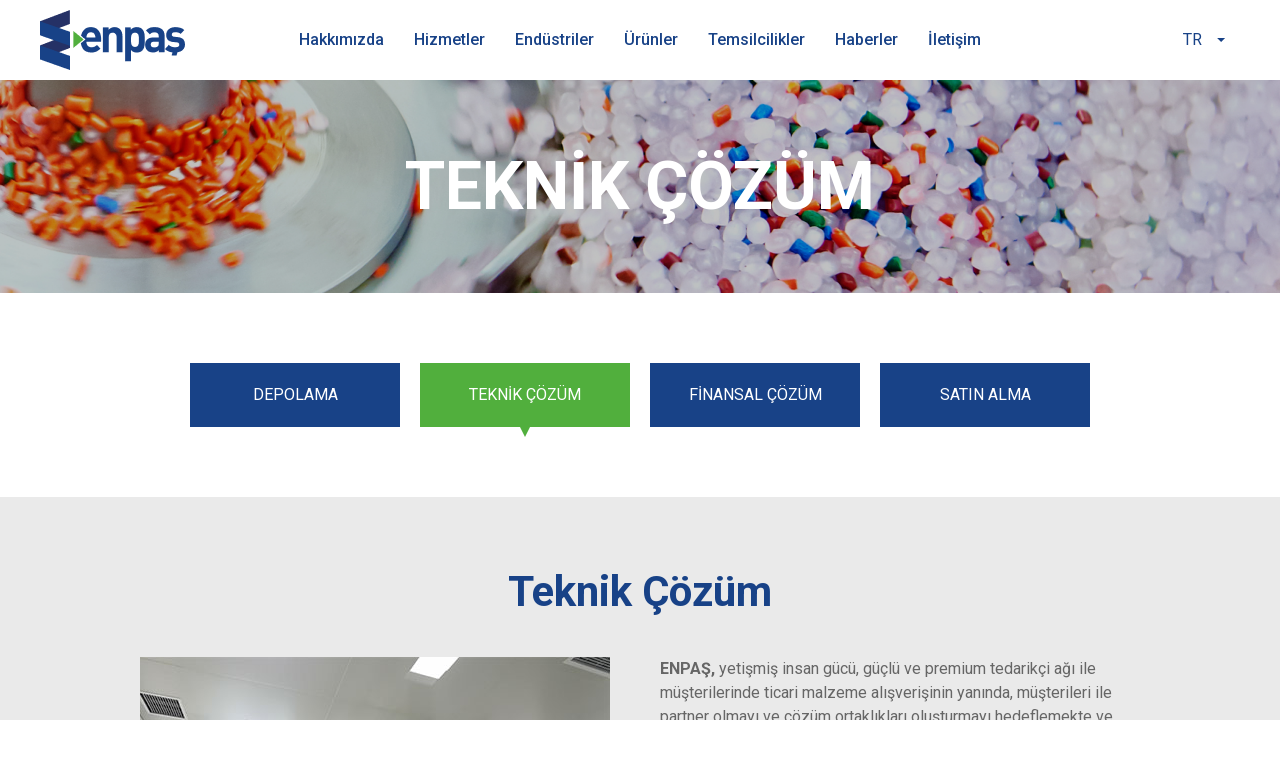

--- FILE ---
content_type: text/html; charset=utf-8
request_url: https://enpas-plastics.com/tr/hizmetler/teknik-cozum/
body_size: 10743
content:

<!DOCTYPE html>
<html lang="tr">
<head>
    <meta charset="UTF-8">
    <meta http-equiv="X-UA-Compatible" content="IE=edge">
    <meta name="viewport" content="width=device-width, initial-scale=1.0">
    <link rel="stylesheet" href="/uikit/dist/css/uikit.custom-theme.min.css">
    <link rel="preconnect" href="https://fonts.googleapis.com">
    <link rel="preconnect" crossorigin href="https://fonts.gstatic.com">
    <link rel="stylesheet" href="https://fonts.googleapis.com/css2?family=Roboto:ital,wght@0,100;0,300;0,400;0,500;0,700;0,900;1,100;1,300;1,400;1,500;1,700;1,900&amp;display=swap">
    <link rel="apple-touch-icon" sizes="180x180" href="/assets/favicon/android-chrome-192x192.png">
    <link rel="icon" type="image/png" sizes="32x32" href="/assets/favicon/favicon-32x32.png">
    <link rel="icon" type="image/png" sizes="16x16" href="/assets/favicon/favicon-16x16.png">
    <link rel="manifest" href="/assets/favicon/site.webmanifest">
    
    <title>Teknik Çözüm</title>
    <meta name="description" content="" />
    <meta name="keywords" content="">
    <meta name="robots" content="INDEX,FOLLOW" />
    <link rel="canonical" href="https://enpas-plastics.com/tr/hizmetler/teknik-cozum/" />
    <meta name="twitter:card" content="summary" />
    <meta name="twitter:title" content="Teknik Çözüm" />
    <meta name="twitter:description" content="" />
    <meta name="twitter:image:src" content="" />
    <meta property="og:title" content="Teknik Çözüm" />
    <meta property="og:url" content="https://enpas-plastics.com/tr/hizmetler/teknik-cozum/" />
    <meta property="og:image" content="" />
    <meta property="og:description" content="" />




    
     <!-- Google Tag Manager -->
    <script>
        (function (w, d, s, l, i) {
            w[l] = w[l] || []; w[l].push({
                'gtm.start':
                    new Date().getTime(), event: 'gtm.js'
            }); var f = d.getElementsByTagName(s)[0],
                j = d.createElement(s), dl = l != 'dataLayer' ? '&l=' + l : ''; j.async = true; j.src =
                    'https://www.googletagmanager.com/gtm.js?id=' + i + dl; f.parentNode.insertBefore(j, f);
        })(window, document, 'script', 'dataLayer', 'GTM-MGZHD32');</script>
    <!-- End Google Tag Manager -->
    
</head>
<body>
    
     <!-- Google Tag Manager (noscript) -->
    <noscript>
        <iframe src=https://www.googletagmanager.com/ns.html?id =GTM-MGZHD32
                height="0" width="0" style="display:none;visibility:hidden"></iframe>
    </noscript>
    <!-- End Google Tag Manager (noscript) -->
    
    
<div class="uk-container uk-visible@l">
	<nav class="uk-navbar-container" uk-navbar>
		<div class="uk-navbar-left">
			<ul class="uk-navbar-nav">
				<div class="uk-navbar-nav">
					<a href="/"><img src="/media/vpybkwkg/logo.png" alt="LOGO"></a>
				</div>
			</ul>
		</div>
		<div class="uk-navbar-center ">
			<div class="uk-grid-medium" uk-grid>
				<div class="">
					<ul class="uk-navbar-nav fw-500">
								<li class=" uk-text-emphasis">
									<a class="uk-text-emphasis" href="/tr/hakkimizda/tarihcemiz/">
										Hakk&#x131;m&#x131;zda
									</a>
								</li>
									<div class="uk-navbar-dropdown uk-position-absolute navbar-width-fixed uk-background-default" uk-drop="boundary: !nav; boundary-align: true; pos: bottom-justify;">
										<div class="uk-section uk-section-small">
											<div>
												<div class="uk-width-2-4" uk-grid>
													<div class="uk-width-expand uk-flex uk-flex-center" uk-grid>
															<ul class="uk-nav uk-list uk-link-muted lh-26 uk-margin-large-left">
																	<li><a href="/tr/hakkimizda/tarihcemiz/">Tarih&#xE7;emiz</a></li>
																	<li><a href="/tr/hakkimizda/sirket-profili/">&#x15E;irket Profili</a></li>
															</ul>
															<ul class="uk-nav uk-list uk-link-muted lh-26 uk-margin-large-left uk-margin-large-right">
																	<li><a href="/tr/hakkimizda/misyon/">Misyon</a></li>
															</ul>
														<div><img uk-img /></div>
													</div>
												</div>
											</div>
										</div>
									</div>
								<li class=" uk-text-emphasis">
									<a class="uk-text-emphasis" href="/tr/hizmetler/depolama/" target="">
										Hizmetler
									</a>
								</li>
									<div class="uk-navbar-dropdown uk-position-absolute navbar-width-fixed uk-background-default" uk-drop="boundary: !nav; boundary-align: true; pos: bottom-justify;">
										<div class="uk-section uk-section-small">
											<div>
												<div class="uk-width-2-4" uk-grid>
													<div class="uk-width-expand uk-flex uk-flex-center" uk-grid>
															<ul class="uk-nav uk-list uk-link-muted lh-26 uk-margin-large-left">
																	<li><a href="/tr/hizmetler/depolama/">Depolama</a></li>
																	<li><a href="/tr/hizmetler/teknik-cozum/">Teknik &#xC7;&#xF6;z&#xFC;m</a></li>
															</ul>
															<ul class="uk-nav uk-list uk-link-muted lh-26 uk-margin-large-left uk-margin-large-right">
																	<li><a href="/tr/hizmetler/finansal-cozum/">Finansal &#xC7;&#xF6;z&#xFC;m</a></li>
																	<li><a href="/tr/hizmetler/satin-alma/">Sat&#x131;n Alma</a></li>
															</ul>
														<div><img uk-img /></div>
													</div>
												</div>
											</div>
										</div>
									</div>
								<li class=" uk-text-emphasis">
									<a class="uk-text-emphasis" href="/tr/endustriler/">
										End&#xFC;striler
									</a>
								</li>
									<div class="uk-navbar-dropdown uk-position-absolute navbar-width-fixed uk-background-default" uk-drop="boundary: !nav; boundary-align: true; pos: bottom-justify;">
										<div class="uk-section uk-section-small">
											<div>
												<div class="uk-width-2-4" uk-grid>
													<div class="uk-width-expand uk-flex uk-flex-center" uk-grid>
															<ul class="uk-nav uk-list uk-link-muted lh-26 uk-margin-large-left">
																	<li><a href="/tr/endustriler/otomotiv/">Otomotiv</a></li>
																	<li><a href="/tr/endustriler/elektrik-elektronik/">Elektrik &amp; Elektronik</a></li>
																	<li><a href="/tr/endustriler/ambalaj/">Ambalaj</a></li>
																	<li><a href="/tr/endustriler/beyaz-esya/">Beyaz E&#x15F;ya</a></li>
																	<li><a href="/tr/endustriler/tarim/">Tar&#x131;m</a></li>
																	<li><a href="/tr/endustriler/medikaltip/">Medikal/T&#x131;p</a></li>
																	<li><a href="/tr/endustriler/insaat/">&#x130;n&#x15F;aat</a></li>
															</ul>
															<ul class="uk-nav uk-list uk-link-muted lh-26 uk-margin-large-left uk-margin-large-right">
																	<li><a href="/tr/endustriler/mutfak-esyalari/">Mutfak E&#x15F;yalar&#x131;</a></li>
																	<li><a href="/tr/endustriler/mobilya/">Mobilya</a></li>
																	<li><a href="/tr/endustriler/kirtasiye/">K&#x131;rtasiye</a></li>
																	<li><a href="/tr/endustriler/oyuncak/">Oyuncak</a></li>
																	<li><a href="/tr/endustriler/makine/">Makine</a></li>
																	<li><a href="/tr/endustriler/diger/">Di&#x11F;er</a></li>
															</ul>
														<div><img src="/media/k2pbwmfg/header-endustri.jpg" alt="Header End&#xFC;stri" uk-img /></div>
													</div>
												</div>
											</div>
										</div>
									</div>
								<li class=" uk-text-emphasis">
									<a class="uk-text-emphasis" href="/tr/urunler/">
										&#xDC;r&#xFC;nler
									</a>
								</li>
									<div class="uk-navbar-dropdown uk-position-absolute navbar-width-fixed uk-background-default" uk-drop="boundary: !nav; boundary-align: true; pos: bottom-justify;">
										<div class="uk-section uk-section-small">
											<div>
												<div class="uk-width-2-4" uk-grid>
													<div class="uk-width-expand uk-flex uk-flex-center" uk-grid>
															<ul class="uk-nav uk-list uk-link-muted lh-26 uk-margin-large-left">
																	<li><a href="/tr/urunler/genel-kullanm-plastkler/pp/">Genel Kullan&#x131;m Plastikleri</a></li>
															</ul>
															<ul class="uk-nav uk-list uk-link-muted lh-26 uk-margin-large-left uk-margin-large-right">
																	<li><a href="/tr/urunler/muhendslk-plastkler/pcabs/">M&#xFC;hendislik Plastikleri</a></li>
															</ul>
														<div><img uk-img /></div>
													</div>
												</div>
											</div>
										</div>
									</div>
								<li class=" uk-text-emphasis">
									<a class="uk-text-emphasis" href="/tr/temsilcilikler/">
										Temsilcilikler
									</a>
								</li>
								<li class=" uk-text-emphasis">
									<a class="uk-text-emphasis" href="/tr/haberler/">
										Haberler
									</a>
								</li>
									<div class="uk-navbar-dropdown uk-position-absolute navbar-width-fixed uk-background-default" uk-drop="boundary: !nav; boundary-align: true; pos: bottom-justify;">
										<div class="uk-section uk-section-small">
											<div>
												<div class="uk-width-2-4" uk-grid>
													<div class="uk-width-expand uk-flex uk-flex-center" uk-grid>
															<ul class="uk-nav uk-list uk-link-muted lh-26 uk-margin-large-left">
																	<li><a href="/tr/haberler/plast-eurasia-istanbul-2022/">PLAST EURASIA &#x130;STANBUL 2022</a></li>
															</ul>
															<ul class="uk-nav uk-list uk-link-muted lh-26 uk-margin-large-left uk-margin-large-right">
															</ul>
														<div><img uk-img /></div>
													</div>
												</div>
											</div>
										</div>
									</div>
								<li class=" uk-text-emphasis">
									<a class="uk-text-emphasis" href="/tr/iletisim/">
										&#x130;leti&#x15F;im
									</a>
								</li>
									<div class="uk-navbar-dropdown uk-position-absolute navbar-width-fixed uk-background-default" uk-drop="boundary: !nav; boundary-align: true; pos: bottom-justify;">
										<div class="uk-section uk-section-small">
											<div>
												<div class="uk-width-2-4" uk-grid>
													<div class="uk-width-expand uk-flex uk-flex-center" uk-grid>
															<ul class="uk-nav uk-list uk-link-muted lh-26 uk-margin-large-left">
																	<li><a href="/tr/iletisim/genel-merkez/">Genel Merkez</a></li>
																	<li><a href="/tr/iletisim/gebze-depo/">Gebze Depo</a></li>
																	<li><a href="/tr/iletisim/hadimkoy-depo/">Had&#x131;mk&#xF6;y Depo</a></li>
																	<li><a href="/tr/iletisim/bursa-depo/">Bursa Depo</a></li>
															</ul>
															<ul class="uk-nav uk-list uk-link-muted lh-26 uk-margin-large-left uk-margin-large-right">
																	<li><a href="/tr/iletisim/zmir-depo/">&#x130;zmir Depo</a></li>
																	<li><a href="/tr/iletisim/mersin-depo/">Mersin Depo</a></li>
																	<li><a href="/tr/iletisim/iletisim-formu/">&#x130;leti&#x15F;im Formu</a></li>
															</ul>
														<div><img uk-img /></div>
													</div>
												</div>
											</div>
										</div>
									</div>

					</ul>
				</div>
			</div>
		</div>
		<div class="uk-navbar-right">
			<ul class="uk-navbar-nav">
				<li class="uk-active">
					<a class="uk-padding-remove uk-margin-small-right" href="#">
					TR
					<span class="uk-margin-small-left" uk-icon="icon: icn-chevrondrop"></span>
					</a>
					</li>
				<div class="uk-navbar-dropdown uk-border-rounded uk-box-shadow-small" uk-drop="pos: bottom-justify; mode: click">
					<ul class="uk-nav uk-navbar-dropdown-nav uk-text-xsmall">
					<li>
					<a href="/en/services/technical-solution/">
					EN
					</a>
					</li>
					</ul>
					</div>
			</ul>
		</div>
	</nav>
</div>

<div class="uk-hidden@l uk-container mobile-navbar">
	<div class="uk-navbar-container uk-flex uk-flex-between" uk-grid>
		<div class="uk-navbar-left">

			<ul class="uk-navbar-nav">
				<div class="uk-navbar-nav">
					<a href="/"><img src="/media/xj5bvddq/logo-mobile-svg.svg" alt="LOGO Mobile Svg"></a>
				</div>
			</ul>

		</div>
		<div class="uk-navbar-right">
			<ul class="uk-navbar-nav">
				<li class="uk-active"><a class="" href="#menu" uk-toggle uk-icon="icon: icn-mobile-menu-open"></a></li>
			</ul>
		</div>
	</div>
</div>


<div id="menu" class="uk-modal-full uk-background-default" uk-modal>
	<div class="uk-modal-dialog">
		<div class="uk-container uk-padding-remove-bottom uk-padding-remove-top">
			<div class="uk-hidden@l">
				<div class="uk-flex uk-flex-between" uk-grid>
					<div class="uk-navbar-left">
						<ul class="uk-navbar-nav">
							<div class="uk-navbar-nav">
								<a href="/"><img src="/media/xj5bvddq/logo-mobile-svg.svg" alt="LOGO Mobile Svg"></a>
							</div>
						</ul>
					</div>
					<div class="uk-navbar-right">
						<ul class="uk-navbar-nav">
							<li class="uk-active"><a class="" href="#menu" uk-toggle uk-icon="icon: icn-mobile-menu-close"></a></li>
						</ul>
					</div>
				</div>
			</div>
			<hr class="uk-margin-remove">
			<ul uk-accordion>
						<li>
								<a class="uk-accordion-title fs-16 fw-500" href="/tr/hakkimizda/">
									Hakk&#x131;m&#x131;zda
								</a>
								<hr class="uk-margin-remove-bottom">
								<div class="uk-accordion-content" uk-grid>
									<ul class="uk-list uk-flex-first uk-margin-small-top fw-500">
											<li><a class="uk-link-reset" href="/tr/hakkimizda/tarihcemiz/">Tarih&#xE7;emiz</a></li>
											<li><a class="uk-link-reset" href="/tr/hakkimizda/sirket-profili/">&#x15E;irket Profili</a></li>
									</ul>
									<ul class="uk-list uk-flex-first uk-margin-small-top fw-500">
											<li class="uk-link-reset"><a href="/tr/hakkimizda/misyon/">Misyon</a></li>
									</ul>
								</div>
						</li>
						<li>
								<a class="uk-accordion-title fs-16 fw-500" href="/tr/hizmetler/" target="">
									Hizmetler
								</a>
								<hr class="uk-margin-remove-bottom">
								<div class="uk-accordion-content" uk-grid>
									<ul class="uk-list uk-flex-first uk-margin-small-top fw-500">
											<li><a class="uk-link-reset" href="/tr/hizmetler/depolama/">Depolama</a></li>
											<li><a class="uk-link-reset" href="/tr/hizmetler/teknik-cozum/">Teknik &#xC7;&#xF6;z&#xFC;m</a></li>
									</ul>
									<ul class="uk-list uk-flex-first uk-margin-small-top fw-500">
											<li class="uk-link-reset"><a href="/tr/hizmetler/finansal-cozum/">Finansal &#xC7;&#xF6;z&#xFC;m</a></li>
											<li class="uk-link-reset"><a href="/tr/hizmetler/satin-alma/">Sat&#x131;n Alma</a></li>
									</ul>
								</div>
						</li>
						<li>
								<a class="uk-accordion-title fs-16 fw-500" href="/tr/endustriler/">
									End&#xFC;striler
								</a>
								<hr class="uk-margin-remove-bottom">
								<div class="uk-accordion-content" uk-grid>
									<ul class="uk-list uk-flex-first uk-margin-small-top fw-500">
											<li><a class="uk-link-reset" href="/tr/endustriler/otomotiv/">Otomotiv</a></li>
											<li><a class="uk-link-reset" href="/tr/endustriler/elektrik-elektronik/">Elektrik &amp; Elektronik</a></li>
											<li><a class="uk-link-reset" href="/tr/endustriler/ambalaj/">Ambalaj</a></li>
											<li><a class="uk-link-reset" href="/tr/endustriler/beyaz-esya/">Beyaz E&#x15F;ya</a></li>
											<li><a class="uk-link-reset" href="/tr/endustriler/tarim/">Tar&#x131;m</a></li>
											<li><a class="uk-link-reset" href="/tr/endustriler/medikaltip/">Medikal/T&#x131;p</a></li>
											<li><a class="uk-link-reset" href="/tr/endustriler/insaat/">&#x130;n&#x15F;aat</a></li>
									</ul>
									<ul class="uk-list uk-flex-first uk-margin-small-top fw-500">
											<li class="uk-link-reset"><a href="/tr/endustriler/mutfak-esyalari/">Mutfak E&#x15F;yalar&#x131;</a></li>
											<li class="uk-link-reset"><a href="/tr/endustriler/mobilya/">Mobilya</a></li>
											<li class="uk-link-reset"><a href="/tr/endustriler/kirtasiye/">K&#x131;rtasiye</a></li>
											<li class="uk-link-reset"><a href="/tr/endustriler/oyuncak/">Oyuncak</a></li>
											<li class="uk-link-reset"><a href="/tr/endustriler/makine/">Makine</a></li>
											<li class="uk-link-reset"><a href="/tr/endustriler/diger/">Di&#x11F;er</a></li>
									</ul>
								</div>
						</li>
						<li>
								<a class="uk-accordion-title fs-16 fw-500" href="/tr/urunler/">
									&#xDC;r&#xFC;nler
								</a>
								<hr class="uk-margin-remove-bottom">
								<div class="uk-accordion-content" uk-grid>
									<ul class="uk-list uk-flex-first uk-margin-small-top fw-500">
											<li><a class="uk-link-reset" href="/tr/urunler/genel-kullanm-plastkler/pp/">Genel Kullan&#x131;m Plastikleri</a></li>
									</ul>
									<ul class="uk-list uk-flex-first uk-margin-small-top fw-500">
											<li class="uk-link-reset"><a href="/tr/urunler/muhendslk-plastkler/pcabs/">M&#xFC;hendislik Plastikleri</a></li>
									</ul>
								</div>
						</li>
						<li>
								<a class="fs-16 fw-500" href="/tr/temsilcilikler/">
									Temsilcilikler
								</a>
								<hr class="uk-margin-remove-bottom">
						</li>
						<li>
								<a class="uk-accordion-title fs-16 fw-500" href="/tr/haberler/">
									Haberler
								</a>
								<hr class="uk-margin-remove-bottom">
								<div class="uk-accordion-content" uk-grid>
									<ul class="uk-list uk-flex-first uk-margin-small-top fw-500">
											<li><a class="uk-link-reset" href="/tr/haberler/plast-eurasia-istanbul-2022/">PLAST EURASIA &#x130;STANBUL 2022</a></li>
									</ul>
									<ul class="uk-list uk-flex-first uk-margin-small-top fw-500">
									</ul>
								</div>
						</li>
						<li>
								<a class="uk-accordion-title fs-16 fw-500" href="/tr/iletisim/">
									&#x130;leti&#x15F;im
								</a>
								<hr class="uk-margin-remove-bottom">
								<div class="uk-accordion-content" uk-grid>
									<ul class="uk-list uk-flex-first uk-margin-small-top fw-500">
											<li><a class="uk-link-reset" href="/tr/iletisim/genel-merkez/">Genel Merkez</a></li>
											<li><a class="uk-link-reset" href="/tr/iletisim/gebze-depo/">Gebze Depo</a></li>
											<li><a class="uk-link-reset" href="/tr/iletisim/hadimkoy-depo/">Had&#x131;mk&#xF6;y Depo</a></li>
											<li><a class="uk-link-reset" href="/tr/iletisim/bursa-depo/">Bursa Depo</a></li>
									</ul>
									<ul class="uk-list uk-flex-first uk-margin-small-top fw-500">
											<li class="uk-link-reset"><a href="/tr/iletisim/zmir-depo/">&#x130;zmir Depo</a></li>
											<li class="uk-link-reset"><a href="/tr/iletisim/mersin-depo/">Mersin Depo</a></li>
											<li class="uk-link-reset"><a href="/tr/iletisim/iletisim-formu/">&#x130;leti&#x15F;im Formu</a></li>
									</ul>
								</div>
						</li>
			</ul>
		</div>
	</div>
</div>
    <main>
        
<div class=" uk-visible@m  uk-position-relative">
    <div class="uk-visible@m">
        <div class="uk-position-relative">
            <img data-src="/media/stlcjvl5/title-3.png" alt="TITLE (4)" class="uk-width-1-1" uk-img />
            <div class="uk-position-cover">
                <div class="uk-flex uk-flex-column uk-flex-center uk-flex-middle uk-height-1-1 ">
                    <div class="fs-66 uk-text-bold uk-text-center uk-text-primary">
                        TEKN&#x130;K &#xC7;&#xD6;Z&#xDC;M
                    </div>
                </div>
            </div>
        </div>
    </div>

</div>
<div class="uk-position-relative uk-hidden@m">
    <div class="uk-hidden@m">
        <div class="uk-position-relative">
            <img data-src="/media/stlcjvl5/title-3.png" alt="TITLE (4)" class="uk-width-1-1" uk-img />
            <div class="uk-position-cover">
                <div class="uk-flex uk-flex-column uk-flex-center uk-flex-middle uk-height-1-1 ">
                    <div class="fs-66 uk-text-bold uk-text-center uk-text-primary">
                        TEKN&#x130;K &#xC7;&#xD6;Z&#xDC;M
                    </div>
                </div>
            </div>
        </div>
    </div>
</div>


<div class="uk-section uk-padding-remove-bottom">
    <div class="uk-container">
        <div class="uk-width-3-4 uk-margin-auto uk-visible@s">
            <ul class="uk-subnav uk-subnav-pill uk-child-width-1-4 uk-flex-center" uk-grid>
                
                    <li >
                        <a href="/tr/hizmetler/depolama/" style="padding:20px 15px;" class="uk-flex uk-flex-center">DEPOLAMA</a>
                    </li>
                    <li class=uk-active>
                        <a href="/tr/hizmetler/teknik-cozum/" style="padding:20px 15px;" class="uk-flex uk-flex-center">TEKN&#x130;K &#xC7;&#xD6;Z&#xDC;M</a>
                    </li>
                    <li >
                        <a href="/tr/hizmetler/finansal-cozum/" style="padding:20px 15px;" class="uk-flex uk-flex-center">F&#x130;NANSAL &#xC7;&#xD6;Z&#xDC;M</a>
                    </li>
                    <li >
                        <a href="/tr/hizmetler/satin-alma/" style="padding:20px 15px;" class="uk-flex uk-flex-center">SATIN ALMA</a>
                    </li>
            </ul>
        </div>
        <div class="uk-margin-auto uk-hidden@s" uk-slider>
            <ul class="uk-subnav uk-subnav-pill uk-slider-items" uk-grid>
                    <li class="uk-width-3-5" >
                        <a class="uk-flex uk-flex-center" href="/tr/hizmetler/depolama/" style="padding:15px 15px;">DEPOLAMA</a>
                    </li>
                    <li class="uk-width-3-5" class=uk-active>
                        <a class="uk-flex uk-flex-center" href="/tr/hizmetler/teknik-cozum/" style="padding:15px 15px;">TEKN&#x130;K &#xC7;&#xD6;Z&#xDC;M</a>
                    </li>
                    <li class="uk-width-3-5" >
                        <a class="uk-flex uk-flex-center" href="/tr/hizmetler/finansal-cozum/" style="padding:15px 15px;">F&#x130;NANSAL &#xC7;&#xD6;Z&#xDC;M</a>
                    </li>
                    <li class="uk-width-3-5" >
                        <a class="uk-flex uk-flex-center" href="/tr/hizmetler/satin-alma/" style="padding:15px 15px;">SATIN ALMA</a>
                    </li>
            </ul>
        </div>
    </div>
</div>

<div class="uk-section uk-padding-remove-bottom uk-visible@m">
    <div class="uk-container uk-background-muted switcherBody">
        <div class="uk-width-5-6@m uk-margin-auto">
                <div class="uk-section uk-padding-remove-bottom uk-width-2-3 uk-margin-auto">
                    <div class="uk-flex uk-flex-center">
                        <div class="uk-h1 uk-text-bold uk-text-emphasis">Teknik &#xC7;&#xF6;z&#xFC;m</div>
                    </div>
                    <div class="uk-text uk-text-center">
                        <h4 class="fs-30 uk-text-emphasis"></h4>
                    </div>
                </div>
                <div class="uk-child-width-1-2@m uk-flex-top" uk-grid>
                    <div>
                        <div class="uk-margin-large-bottom">
                            <img class="" src="/media/ljsnpbel/teknik-cozum.jpeg" alt="Teknik &#xC7;&#xF6;z&#xFC;m" width="470" height="300">
                        </div>
                    </div>
                    <div>
                        <p><strong>ENPAŞ,</strong> yetişmiş insan gücü, güçlü ve premium tedarikçi ağı ile müşterilerinde ticari malzeme alışverişinin yanında, müşterileri ile partner olmayı ve çözüm ortaklıkları oluşturmayı hedeflemekte ve gerçekleştirmektedir.</p>
<p><strong>ENPAŞ,</strong> müşterilerine: plastik bir kova üretiminden; uçak yakıt deposunda oluşan bostiğin kazınmasına yardımcı olan plastik aparatın üretileceği plastik ham maddenin doğru seçilmesindeki teknik partnerliğe kadar geniş çaplı bir teknik çözümler hizmeti sağlamaktadır.</p>
                    </div>
                </div>
        </div>
    </div>
</div>


<div class="uk-section uk-padding-remove-bottom uk-hidden@m">
    <div class="uk-container">
        <div class="uk-width-5-6@m uk-margin-auto uk-background-muted">
                <div class="uk-section uk-padding-remove-bottom uk-width-2-3 uk-margin-auto">
                    <div class="uk-flex uk-flex-center">
                        <div class="uk-h1 uk-text-bold uk-text-emphasis uk-text-center">Teknik &#xC7;&#xF6;z&#xFC;m</div>
                    </div>
                    <div class="uk-text uk-text-center">
                        <h4 class="fs-30 uk-text-emphasis"></h4>
                    </div>
                </div>
                <div class="uk-child-width-1-2@m uk-flex-middle" uk-grid>
                    <div>
                        <div class="uk-margin-large-bottom uk-margin-small-left uk-margin-small-right">
                            <img class="uk-width-1-1" src="/media/ljsnpbel/teknik-cozum.jpeg" alt="Teknik &#xC7;&#xF6;z&#xFC;m" width="470" height="300">
                        </div>
                    </div>
                    <div class="uk-margin-small-left uk-margin-small-right uk-margin-medium-bottom">
                        <p><strong>ENPAŞ,</strong> yetişmiş insan gücü, güçlü ve premium tedarikçi ağı ile müşterilerinde ticari malzeme alışverişinin yanında, müşterileri ile partner olmayı ve çözüm ortaklıkları oluşturmayı hedeflemekte ve gerçekleştirmektedir.</p>
<p><strong>ENPAŞ,</strong> müşterilerine: plastik bir kova üretiminden; uçak yakıt deposunda oluşan bostiğin kazınmasına yardımcı olan plastik aparatın üretileceği plastik ham maddenin doğru seçilmesindeki teknik partnerliğe kadar geniş çaplı bir teknik çözümler hizmeti sağlamaktadır.</p>
                    </div>
                </div>
        </div>
    </div>
</div>

<div class="uk-section">
    <div class="uk-container">
        <div class="uk-text uk-text-center">
            <h4 class="uk-text-emphasis">Mühendislik plastiklerinde <br class="uk-hidden@m"> <span style="color: red;">44</span> yıllık tecrübe.</h4>
        </div>
    </div>
    <div class="uk-section-small uk-padding-remove-bottom">
        <div class="divider"></div>
    </div>
</div>
    </main>
    <footer>
    <div class="uk-section uk-section-small uk-visible@m uk-padding-remove-top">
        <div class="uk-container">
            <div class="uk-grid-medium" uk-grid>
                <div class="uk-width-1-3@m" uk-grid>
                    <div class="uk-flex uk-flex-column uk-flex-between">
                        <div>
                            <a class="uk-visible@m" href="/"><img src="/media/vpybkwkg/logo.png" alt="LOGO"></a>
                            <a class="uk-hidden@m" href="/"><img src="/media/xj5bvddq/logo-mobile-svg.svg" alt="LOGO Mobile Svg"></a>
                        </div>
                        <div>
                            <div class="uk-flex uk-flex-between">
                                <a class="uk-preserve uk-margin-small-right" href="#" uk-icon="icon: icn-cursor"></a>
                                <p class="uk-margin-remove-top uk-margin-remove-bottom" style="color: #373737;">
                                    ITower Merkez Mh. Akar Caddesi No:3 Kat:28/29 Bomonti &#x15E;i&#x15F;li
                                </p>
                            </div>
                            <div class="uk-flex uk-margin-small-top">
                                <a class="uk-preserve uk-margin-small-right" href="&#x2B;90 850 762 92 20" uk-icon="icon: icn-phone"></a>
                                <p class="uk-margin-remove-top fw-500" style="color: #373737;">&#x2B;90 850 762 92 20</p>
                            </div>
                        </div>
                    </div>
                    <div class="uk-flex uk-flex-column uk-flex-between uk-margin-small-top">
                        <div>
                            <div class="uk-flex uk-flex-between">
                                <a class="uk-preserve uk-margin-small-right" href="#" uk-icon="icon: icn-cursor"></a>
                                <p class="uk-margin-remove-top uk-margin-remove-bottom" style="color: #373737;">
                                    A&#x2B;Live Ata&#x15F;ehir Plaza Barbaros Mah, Begonya Sk. No:7, 34746 Ata&#x15F;ehir/&#x130;stanbul&#xA;Kat:4-9
                                </p>
                            </div>
                            <div class="uk-flex uk-margin-small-top">
                                <a class="uk-preserve uk-margin-small-right" href="&#x2B;90 850 762 92 20" uk-icon="icon: icn-phone"></a>
                                <p class="uk-margin-remove-top fw-500" style="color: #373737;">&#x2B;90 850 762 92 20</p>
                            </div>
                        </div>
                    </div>

                </div>
                <div class="uk-width-2-3@m uk-child-width-1-2 uk-child-width-1-4@m uk-margin-remove-top" uk-grid>
                        <div>
                                    <ul class="uk-list-muted uk-nav bc uk-margin-bottom">
                                        <a class="uk-link-reset" href="/tr/hakkimizda/tarihcemiz/">
                                        <li class="uk-nav-primary uk-text-small uk-text-bold uk-margin-bottom">Hakk&#x131;m&#x131;zda</li></a>
                                                <a class="uk-link-reset" href="/tr/hakkimizda/tarihcemiz/">
                                                <li class="uk-nav-default">Tarih&#xE7;emiz</li></a>
                                                <a class="uk-link-reset" href="/tr/hakkimizda/sirket-profili/">
                                                <li class="uk-nav-default">&#x15E;irket Profili</li></a>
                                                <a class="uk-link-reset" href="/tr/hakkimizda/misyon/">
                                                <li class="uk-nav-default">Misyon</li></a>
                                    </ul>
                                    <ul class="uk-list-muted uk-nav bc">
                                        <a class="uk-link-reset" href="/tr/hizmetler/depolama/">
                                        <li class="uk-nav-primary uk-text-small uk-text-bold uk-margin-bottom">Hizmetler</li></a>
                                                <a class="uk-link-reset" href="/tr/hizmetler/depolama/">
                                                <li class="uk-nav-default">Depolama</li></a>
                                                <a class="uk-link-reset" href="/tr/hizmetler/teknik-cozum/">
                                                <li class="uk-nav-default">Teknik &#xC7;&#xF6;z&#xFC;m</li></a>
                                                <a class="uk-link-reset" href="/tr/hizmetler/finansal-cozum/">
                                                <li class="uk-nav-default">Finansal &#xC7;&#xF6;z&#xFC;mler</li></a>
                                                <a class="uk-link-reset" href="/tr/hizmetler/satin-alma/">
                                                <li class="uk-nav-default">Sat&#x131;n Alma</li></a>
                                    </ul>
                        </div>
                                <div>
                                    <ul class="uk-list-muted uk-nav bc">
                                        <a class="uk-link-reset" href="/tr/urunler/">
                                        <li class="uk-nav-primary uk-text-small uk-text-bold uk-margin-bottom">&#xDC;r&#xFC;nler</li></a>
                                                    <a class="uk-link-reset" href="/tr/urunler/genel-kullanm-plastkler/">
                                                    <li class="uk-nav-default fw-600 uk-margin-bottom ">
                                                            Genel Kullan&#x131;m Plastikleri
                                                    </li></a>
                                                        <a class="uk-link-reset" href="/tr/urunler/genel-kullanm-plastkler/pp/">
                                                        <li class="uk-nav-default">Polipropilen</li></a>
                                                        <a class="uk-link-reset" href="/tr/urunler/genel-kullanm-plastkler/pe/">
                                                        <li class="uk-nav-default">Polietilen</li></a>
                                                        <a class="uk-link-reset" href="/tr/urunler/genel-kullanm-plastkler/ps/polistren/">
                                                        <li class="uk-nav-default">Polistren</li></a>
                                                        <a class="uk-link-reset" href="/tr/urunler/genel-kullanm-plastkler/eva/eva/">
                                                        <li class="uk-nav-default">Eva</li></a>
                                                    <a class="uk-link-reset" href="/tr/urunler/muhendslk-plastkler/">
                                                    <li class="uk-nav-default fw-600 uk-margin-bottom uk-margin-top">
                                                            M&#xFC;hendislik Plastikleri
                                                    </li></a>
                                                        <a class="uk-link-reset" href="/tr/urunler/muhendslk-plastkler/abs/abs/">
                                                        <li class="uk-nav-default">ABS</li></a>
                                                        <a class="uk-link-reset" href="/tr/urunler/muhendslk-plastkler/pc/pc/">
                                                        <li class="uk-nav-default">PC: Polikarbonat</li></a>
                                                        <a class="uk-link-reset" href="/tr/urunler/muhendslk-plastkler/pcabs/pc-abs/">
                                                        <li class="uk-nav-default">PC/ABS</li></a>
                                                        <a class="uk-link-reset" href="/tr/urunler/muhendslk-plastkler/pa/pa/">
                                                        <li class="uk-nav-default">PA</li></a>
                                                        <a class="uk-link-reset" href="/tr/urunler/muhendslk-plastkler/pom/pom/">
                                                        <li class="uk-nav-default">POM</li></a>
                                                        <a class="uk-link-reset" href="/tr/urunler/muhendslk-plastkler/pbt/pbt/">
                                                        <li class="uk-nav-default">PBT</li></a>
                                                        <a class="uk-link-reset" href="/tr/urunler/muhendslk-plastkler/pmma/pmma/">
                                                        <li class="uk-nav-default">PMMA</li></a>
                                                        <a class="uk-link-reset" href="/tr/urunler/muhendslk-plastkler/tpe-tpv/tpe-tpv/">
                                                        <li class="uk-nav-default">TPE / TPV</li></a>
                                    </ul>
                                </div>
                                <div>
                                    <ul class="uk-list-muted uk-nav bc">
                                        <a class="uk-link-reset" href="/tr/endustriler/">
                                        <li class="uk-nav-primary uk-text-small uk-text-bold uk-margin-bottom">End&#xFC;striler</li></a>
                                                    <a class="uk-link-reset" href="/tr/endustriler/otomotiv/">
                                                    <li class="uk-nav-default">Otomotiv</li></a>
                                                    <a class="uk-link-reset" href="/tr/endustriler/elektrik-elektronik/">
                                                    <li class="uk-nav-default">Elektrik &amp; Elektronik</li></a>
                                                    <a class="uk-link-reset" href="/tr/endustriler/ambalaj/">
                                                    <li class="uk-nav-default">Ambalaj</li></a>
                                                    <a class="uk-link-reset" href="/tr/endustriler/beyaz-esya/">
                                                    <li class="uk-nav-default">Beyaz E&#x15F;ya</li></a>
                                                    <a class="uk-link-reset" href="/tr/endustriler/tarim/">
                                                    <li class="uk-nav-default">Tar&#x131;m</li></a>
                                                    <a class="uk-link-reset" href="/tr/endustriler/medikaltip/">
                                                    <li class="uk-nav-default">Medikal/T&#x131;p</li></a>
                                                    <a class="uk-link-reset" href="/tr/endustriler/insaat/">
                                                    <li class="uk-nav-default">&#x130;n&#x15F;aat</li></a>
                                                    <a class="uk-link-reset" href="/tr/endustriler/mutfak-esyalari/">
                                                    <li class="uk-nav-default">Mutfak E&#x15F;yalar&#x131;</li></a>
                                                    <a class="uk-link-reset" href="/tr/endustriler/mobilya/">
                                                    <li class="uk-nav-default">Mobilya</li></a>
                                                    <a class="uk-link-reset" href="/tr/endustriler/kirtasiye/">
                                                    <li class="uk-nav-default">K&#x131;rtasiye</li></a>
                                                    <a class="uk-link-reset" href="/tr/endustriler/oyuncak/">
                                                    <li class="uk-nav-default">Oyuncak</li></a>
                                                    <a class="uk-link-reset" href="/tr/endustriler/makine/">
                                                    <li class="uk-nav-default">Makine</li></a>
                                                    <a class="uk-link-reset" href="/tr/endustriler/diger/">
                                                    <li class="uk-nav-default">Di&#x11F;er</li></a>
                                    </ul>
                                </div>
                        <div>
                                    <ul class="uk-list-muted uk-nav bc uk-margin-bottom">
                                        <a class="uk-link-reset" href="/tr/temsilcilikler/">
                                        <li class="uk-nav-primary uk-text-small uk-text-bold uk-margin-bottom">Temsilcilikler</li></a>
                                                <a class="uk-link-reset" href="https://www.borealisgroup.com/">
                                                <li class="uk-nav-default">Borealis/Borouge </li></a>
                                                <a class="uk-link-reset" href="https://www.sabic.com/en/products/polymers">
                                                <li class="uk-nav-default">Sabic </li></a>
                                                <a class="uk-link-reset" href="https://www.exxonmobilchemical.com/en/products/polypropylene/thermoplastic-polyolefins">
                                                <li class="uk-nav-default">Exxon Mobil Chemical </li></a>
                                                <a class="uk-link-reset" href="https://www.ube.com/contents/en/chemical/nylon/index.html">
                                                <li class="uk-nav-default">UBE </li></a>
                                                <a class="uk-link-reset" href="https://www.teknorapex.com/sarlink-tpv-thermoplastic-vulcanizate-and-tpe">
                                                <li class="uk-nav-default">TEKNOR APEX </li></a>
                                    </ul>
                                    <ul class="uk-list-muted uk-nav bc ">
                                        <a class="uk-link-reset" href="/tr/iletisim/">
                                        <li class="uk-nav-primary uk-text-small uk-text-bold uk-margin-bottom">&#x130;leti&#x15F;im</li></a>
                                                <a class="uk-link-reset" href="/tr/iletisim/gebze-depo/">
                                                <li class="uk-nav-default">Gebze Depo </li></a>
                                                <a class="uk-link-reset" href="/tr/iletisim/hadimkoy-depo/">
                                                <li class="uk-nav-default">Had&#x131;mk&#xF6;y Depo </li></a>
                                                <a class="uk-link-reset" href="/tr/iletisim/bursa-depo/">
                                                <li class="uk-nav-default">Bursa Depo </li></a>
                                                <a class="uk-link-reset" href="/tr/iletisim/zmir-depo/">
                                                <li class="uk-nav-default">&#x130;zmir Depo </li></a>
                                                <a class="uk-link-reset" href="/tr/iletisim/mersin-depo/">
                                                <li class="uk-nav-default">Mersin Depo </li></a>
                                                <a class="uk-link-reset" href="/tr/iletisim/iletisim-formu/">
                                                <li class="uk-nav-default">&#x130;leti&#x15F;im Formu </li></a>
                                    </ul>
                        </div>
                </div>
            </div>
        </div>
        <div class="uk-section-small">
            <div class="divider"></div>
        </div>
        <div class="uk-container">
            <div class="uk-flex-middle" uk-grid>
                <div class="uk-width-1-3@m">
                    <a href="#" class="uk-link-reset" style="font-size:12px;">&#xA9;2021 Enpa&#x15F; End&#xFC;striyel Ham Maddeler Sanayi ve Pazarlama A.&#x15E;.</a>
                </div>
                <div class="uk-width-2-3@m">
                    <div class="uk-flex-middle" uk-grid>
                            <div class="uk-width-3-4@m uk-flex uk-flex-right uk-link-reset" style="font-size:12px;">
                                    <a href="#">&#x15E;irket Bilgileri</a>
                                    <div class="uk-margin-small-right uk-margin-small-left">•</div>
                                    <a href="Gizlilik Bilgileri">Gizlilik Bilgileri</a>
                                    <div class="uk-margin-small-right uk-margin-small-left">•</div>
                                    <a href="https://enpas-plastics.com/Kvkk.html">KVKK</a>
                                    <div class="uk-margin-small-right uk-margin-small-left">•</div>
                            </div>
                        <div class="uk-width-1-4@m uk-flex uk-flex-right uk-padding-remove uk-preserve">
                            <a class="uk-link-reset" href="#" uk-icon="icon:icn-clockwork"></a>
                        </div>
                    </div>
                </div>
            </div>
        </div>
    </div>

    <div class="uk-section uk-section-small uk-padding-remove-top uk-hidden@m lh-26">
        <div class="uk-container">
            <div class="uk-grid-medium" uk-grid>
                <div class="uk-width-1-3@m" uk-grid>
                    
                        <div class="uk-flex uk-flex-column uk-flex-between">
                        <div>
                            <a class="uk-visible@m" href="#"><img src="/media/vpybkwkg/logo.png" alt="LOGO" /></a>
                            <a class="uk-hidden@m" href="#"><img src="/media/xj5bvddq/logo-mobile-svg.svg" alt="LOGO Mobile Svg" /></a>
                        </div> 
                        <div>
                            <div class="uk-flex uk-flex-between uk-margin-medium-top">
                                <a class="uk-preserve uk-margin-small-right" href="#" uk-icon="icon: icn-cursor"></a>
                                <p class="uk-margin-remove-top uk-margin-remove-bottom" style="color: #373737;">ITower Merkez Mh. Akar Caddesi No:3 Kat:28/29 Bomonti &#x15E;i&#x15F;li</p>
                            </div>
                            <div class="uk-flex uk-margin-small-top  uk-margin-medium-bottom">
                                <a class="uk-preserve uk-margin-small-right" href="&#x2B;90 850 762 92 20" uk-icon="icon: icn-phone"></a>
                                <p class="uk-margin-remove-top fw-500" style="color: #373737;">&#x2B;90 850 762 92 20</p>
                            </div>
                        </div>
                    </div>

                    <div class="uk-flex uk-flex-column uk-flex-between uk-margin-remove-top">
                        <div>
                            <div class="uk-flex uk-flex-between">
                                <a class="uk-preserve uk-margin-small-right" href="#" uk-icon="icon: icn-cursor"></a>
                                <p class="uk-margin-remove-top uk-margin-remove-bottom" style="color: #373737;">A&#x2B;Live Ata&#x15F;ehir Plaza Barbaros Mah, Begonya Sk. No:7, 34746 Ata&#x15F;ehir/&#x130;stanbul&#xA;Kat:4-9</p>
                            </div>
                            <div class="uk-flex uk-margin-small-top  uk-margin-medium-bottom">
                                <a class="uk-preserve uk-margin-small-right" href="&#x2B;90 850 762 92 20" uk-icon="icon: icn-phone"></a>
                                <p class="uk-margin-remove-top fw-500" style="color: #373737;">&#x2B;90 850 762 92 20</p>
                            </div>
                        </div>
                    </div>

                </div>
                <div class="uk-width-2-3@m uk-child-width-1-2 uk-child-width-1-4@m uk-margin-remove-top" uk-grid>

                        <div>
                                    <ul class="uk-list-muted uk-nav bc uk-margin-bottom">
                                        <a class="uk-link-reset" href="/tr/hakkimizda/">
                                        <li class="uk-nav-primary uk-text-small uk-text-bold uk-margin-bottom">Hakk&#x131;m&#x131;zda</li></a>
                                                <a class="uk-link-reset" href="/tr/hakkimizda/tarihcemiz/">
                                                <li class="uk-nav-default">Tarih&#xE7;emiz</li></a>
                                                <a class="uk-link-reset" href="/tr/hakkimizda/sirket-profili/">
                                                <li class="uk-nav-default">&#x15E;irket Profili</li></a>
                                                <a class="uk-link-reset" href="/tr/hakkimizda/misyon/">
                                                <li class="uk-nav-default">Misyon</li></a>
                                    </ul>
                                    <ul class="uk-list-muted uk-nav bc">
                                        <a class="uk-link-reset" href="/tr/endustriler/">
                                        <li class="uk-nav-primary uk-text-small uk-text-bold uk-margin-bottom">End&#xFC;striler</li></a>
                                                <a class="uk-link-reset" href="/tr/endustriler/otomotiv/">
                                                <li class="uk-nav-default">Otomotiv</li></a>
                                                <a class="uk-link-reset" href="/tr/endustriler/elektrik-elektronik/">
                                                <li class="uk-nav-default">Elektrik &amp; Elektronik</li></a>
                                                <a class="uk-link-reset" href="/tr/endustriler/ambalaj/">
                                                <li class="uk-nav-default">Ambalaj</li></a>
                                                <a class="uk-link-reset" href="/tr/endustriler/beyaz-esya/">
                                                <li class="uk-nav-default">Beyaz E&#x15F;ya</li></a>
                                                <a class="uk-link-reset" href="/tr/endustriler/tarim/">
                                                <li class="uk-nav-default">Tar&#x131;m</li></a>
                                                <a class="uk-link-reset" href="/tr/endustriler/medikaltip/">
                                                <li class="uk-nav-default">Medikal/T&#x131;p</li></a>
                                                <a class="uk-link-reset" href="/tr/endustriler/insaat/">
                                                <li class="uk-nav-default">&#x130;n&#x15F;aat</li></a>
                                                <a class="uk-link-reset" href="/tr/endustriler/mutfak-esyalari/">
                                                <li class="uk-nav-default">Mutfak E&#x15F;yalar&#x131;</li></a>
                                                <a class="uk-link-reset" href="/tr/endustriler/mobilya/">
                                                <li class="uk-nav-default">Mobilya</li></a>
                                                <a class="uk-link-reset" href="/tr/endustriler/kirtasiye/">
                                                <li class="uk-nav-default">K&#x131;rtasiye</li></a>
                                                <a class="uk-link-reset" href="/tr/endustriler/oyuncak/">
                                                <li class="uk-nav-default">Oyuncak</li></a>
                                                <a class="uk-link-reset" href="/tr/endustriler/makine/">
                                                <li class="uk-nav-default">Makine</li></a>
                                                <a class="uk-link-reset" href="/tr/endustriler/diger/">
                                                <li class="uk-nav-default">Di&#x11F;er</li></a>
                                    </ul>
                        </div>
                        <div>
                                    <ul class="uk-list-muted uk-nav bc uk-margin-bottom">
                                        <a class="uk-link-reset">
                                        <li class="uk-nav-primary uk-text-small uk-text-bold uk-margin-bottom">Hizmetler</li></a>
                                                    <a class="uk-link-reset" href="/tr/hizmetler/depolama/">
                                                    <li class="uk-nav-default">Depolama</li></a>
                                                    <a class="uk-link-reset" href="/tr/hizmetler/teknik-cozum/">
                                                    <li class="uk-nav-default">Teknik &#xC7;&#xF6;z&#xFC;m</li></a>
                                                    <a class="uk-link-reset" href="/tr/hizmetler/finansal-cozum/">
                                                    <li class="uk-nav-default">Finansal &#xC7;&#xF6;z&#xFC;mler</li></a>
                                                    <a class="uk-link-reset" href="/tr/hizmetler/satin-alma/">
                                                    <li class="uk-nav-default">Sat&#x131;n Alma</li></a>
                                    </ul>
                                    <ul class="uk-list-muted uk-nav bc ">
                                        <a class="uk-link-reset" href="/tr/urunler/">
                                        <li class="uk-nav-primary uk-text-small uk-text-bold uk-margin-bottom">&#xDC;r&#xFC;nler</li></a>
                                                    <a class="uk-link-reset" href="/tr/urunler/genel-kullanm-plastkler/">
                                                    <li class="uk-nav-default fw-600 uk-margin-bottom ">
                                                            Genel Kullan&#x131;m Plastikleri
                                                    </li></a>
                                                        <a class="uk-link-reset" href="/tr/urunler/genel-kullanm-plastkler/pp/">
                                                        <li class="uk-nav-default">Polipropilen</li></a>
                                                        <a class="uk-link-reset" href="/tr/urunler/genel-kullanm-plastkler/pe/">
                                                        <li class="uk-nav-default">Polietilen</li></a>
                                                        <a class="uk-link-reset" href="/tr/urunler/genel-kullanm-plastkler/ps/polistren/">
                                                        <li class="uk-nav-default">Polistren</li></a>
                                                        <a class="uk-link-reset" href="/tr/urunler/genel-kullanm-plastkler/eva/eva/">
                                                        <li class="uk-nav-default">Eva</li></a>
                                                    <a class="uk-link-reset" href="/tr/urunler/muhendslk-plastkler/">
                                                    <li class="uk-nav-default fw-600 uk-margin-bottom uk-margin-top">
                                                            M&#xFC;hendislik Plastikleri
                                                    </li></a>
                                                        <a class="uk-link-reset" href="/tr/urunler/muhendslk-plastkler/abs/abs/">
                                                        <li class="uk-nav-default">ABS</li></a>
                                                        <a class="uk-link-reset" href="/tr/urunler/muhendslk-plastkler/pc/pc/">
                                                        <li class="uk-nav-default">PC: Polikarbonat</li></a>
                                                        <a class="uk-link-reset" href="/tr/urunler/muhendslk-plastkler/pcabs/pc-abs/">
                                                        <li class="uk-nav-default">PC/ABS</li></a>
                                                        <a class="uk-link-reset" href="/tr/urunler/muhendslk-plastkler/pa/pa/">
                                                        <li class="uk-nav-default">PA</li></a>
                                                        <a class="uk-link-reset" href="/tr/urunler/muhendslk-plastkler/pom/pom/">
                                                        <li class="uk-nav-default">POM</li></a>
                                                        <a class="uk-link-reset" href="/tr/urunler/muhendslk-plastkler/pbt/pbt/">
                                                        <li class="uk-nav-default">PBT</li></a>
                                                        <a class="uk-link-reset" href="/tr/urunler/muhendslk-plastkler/pmma/pmma/">
                                                        <li class="uk-nav-default">PMMA</li></a>
                                                        <a class="uk-link-reset" href="/tr/urunler/muhendslk-plastkler/tpe-tpv/tpe-tpv/">
                                                        <li class="uk-nav-default">TPE / TPV</li></a>
                                    </ul>
                        </div>
                                <div>
                                    <ul class="uk-list-muted uk-nav bc uk-margin-bottom">
                                        <a class="uk-link-reset" href="/tr/temsilcilikler/">
                                        <li class="uk-nav-primary uk-text-small uk-text-bold uk-margin-bottom">Temsilcilikler</li></a>
                                                <a class="uk-link-reset" href="https://www.borealisgroup.com/">
                                                <li class="uk-nav-default">Borealis/Borouge </li></a>
                                                <a class="uk-link-reset" href="https://www.sabic.com/en/products/polymers">
                                                <li class="uk-nav-default">Sabic </li></a>
                                                <a class="uk-link-reset" href="https://www.exxonmobilchemical.com/en/products/polypropylene/thermoplastic-polyolefins">
                                                <li class="uk-nav-default">Exxon Mobil Chemical </li></a>
                                                <a class="uk-link-reset" href="https://www.ube.com/contents/en/chemical/nylon/index.html">
                                                <li class="uk-nav-default">UBE </li></a>
                                                <a class="uk-link-reset" href="https://www.teknorapex.com/sarlink-tpv-thermoplastic-vulcanizate-and-tpe">
                                                <li class="uk-nav-default">TEKNOR APEX </li></a>
                                    </ul>
                                </div>
                                <div>
                                    <ul class="uk-list-muted uk-nav bc ">
                                        <a class="uk-link-reset" href="/tr/iletisim/">
                                        <li class="uk-nav-primary uk-text-small uk-text-bold uk-margin-bottom">&#x130;leti&#x15F;im</li></a>
                                                <a class="uk-link-reset" href="/tr/iletisim/gebze-depo/">
                                                <li class="uk-nav-default">Gebze Depo </li></a>
                                                <a class="uk-link-reset" href="/tr/iletisim/hadimkoy-depo/">
                                                <li class="uk-nav-default">Had&#x131;mk&#xF6;y Depo </li></a>
                                                <a class="uk-link-reset" href="/tr/iletisim/bursa-depo/">
                                                <li class="uk-nav-default">Bursa Depo </li></a>
                                                <a class="uk-link-reset" href="/tr/iletisim/zmir-depo/">
                                                <li class="uk-nav-default">&#x130;zmir Depo </li></a>
                                                <a class="uk-link-reset" href="/tr/iletisim/mersin-depo/">
                                                <li class="uk-nav-default">Mersin Depo </li></a>
                                                <a class="uk-link-reset" href="/tr/iletisim/iletisim-formu/">
                                                <li class="uk-nav-default">&#x130;leti&#x15F;im Formu </li></a>
                                    </ul>
                                </div>
                </div>
            </div>
            <div class="uk-section-small">
                <div class="divider"></div>
            </div>
            <div class="uk-container">
                <div class="uk-flex-middle" uk-grid>
                    <div class="uk-width-1-3@m">
                        <a href="#" class="uk-link-reset" style="font-size:12px;">©2021 Enpaş Endüstriyel Ham Maddeler Sanayi ve Pazarlama A.Ş.</a>
                    </div>
                    <div class="uk-width-2-3@m">
                        <div class="uk-flex-middle" uk-grid>

                                <div class="uk-width-3-4@m uk-flex uk-flex-right uk-link-reset uk-flex uk-flex-between" style="font-size:12px;">
                                        <a href="#">&#x15E;irket Bilgileri</a>
                                        <div>•</div>
                                        <a href="Gizlilik Bilgileri">Gizlilik Bilgileri</a>
                                        <div>•</div>
                                        <a href="https://enpas-plastics.com/Kvkk.html">KVKK</a>
                                        <div>•</div>
                                </div>
                            <div class="uk-width-1-4@m uk-flex uk-flex-left">
                                <a href="#" uk-icon="icon:icn-clockwork"></a>
                            </div>
                        </div>
                    </div>
                </div>
            </div>
        </div>
</footer>
    <script src="/uikit/dist/js/uikit.min.js"></script>
    <script src="/uikit/dist/js/uikit-icons.min.js"></script>
    
</body>
</html>

--- FILE ---
content_type: image/svg+xml
request_url: https://enpas-plastics.com/media/xj5bvddq/logo-mobile-svg.svg
body_size: 4089
content:
<svg width="85" height="35" viewBox="0 0 85 35" fill="none" xmlns="http://www.w3.org/2000/svg">
<path d="M29.8475 9.99947C27.8738 9.99947 26.3585 10.7301 25.3015 12.1913C24.6931 13.0383 24.2706 14.0162 24.0643 15.0549L26.6625 17.1724L23.9741 19.3661C24.4997 22.9789 26.5776 24.7865 30.208 24.789C31.1819 24.805 32.1485 24.6114 33.0483 24.2201C33.9481 23.8287 34.762 23.248 35.4398 22.5137L33.3524 20.3775C32.9489 20.816 32.464 21.1628 31.9277 21.3965C31.3914 21.6301 30.8151 21.7457 30.2346 21.736C29.299 21.736 28.5631 21.4447 28.027 20.8619C27.4908 20.2792 27.2222 19.4979 27.221 18.5179H35.8375V16.9089C35.8375 14.8724 35.3267 13.2349 34.3051 11.9964C33.2352 10.6651 31.7493 9.99947 29.8475 9.99947ZM27.2298 16.0478C27.2297 15.5121 27.3381 14.9826 27.548 14.4944C27.9698 13.4959 28.7357 12.9967 29.8457 12.9967C30.9557 12.9967 31.7216 13.4959 32.1434 14.4944C32.3533 14.9826 32.4618 15.5121 32.4616 16.0478H27.2298Z" fill="#184287"/>
<path d="M43.6992 9.99947C42.3076 9.99947 41.1629 10.4987 40.265 11.4972V10.1646H36.9068V24.6219H40.341V15.8863C40.341 14.1282 41.1069 13.2491 42.6388 13.2491C43.3611 13.2491 43.9208 13.4966 44.3179 13.9915C44.7289 14.529 44.9399 15.205 44.9117 15.8937V24.6331H48.3477V15.3815C48.3477 13.7731 47.9512 12.474 47.1582 11.4842C46.3652 10.4944 45.2122 9.99947 43.6992 9.99947Z" fill="#184287"/>
<path d="M56.6814 9.99947C55.2674 9.99947 54.1186 10.508 53.2348 11.525V10.1646H49.9314V29.926H53.3674V23.3507C54.2122 24.312 55.3222 24.7927 56.6973 24.7927C59.3214 24.7927 60.845 23.4317 61.268 20.7097C61.4105 19.6065 61.4726 18.4935 61.4536 17.3803C61.4757 16.2776 61.4137 15.1747 61.268 14.0824C60.8085 11.3604 59.2796 9.99947 56.6814 9.99947ZM57.7277 20.127C57.3743 21.0723 56.6961 21.5443 55.6934 21.543C54.6906 21.5418 54.0119 21.0698 53.6572 20.127C53.4628 19.6098 53.3662 18.6943 53.3674 17.3803C53.3685 16.0663 53.4652 15.1508 53.6572 14.6336C54.0107 13.7069 54.6894 13.2442 55.6934 13.2454C56.6973 13.2466 57.3754 13.7112 57.7277 14.6392C57.9198 15.1563 58.0164 16.0719 58.0176 17.3859C58.0188 18.6998 57.9222 19.6148 57.7277 20.1307V20.127Z" fill="#184287"/>
<path d="M67.1891 9.99947C66.0614 9.99947 65.1541 10.1195 64.4672 10.3595C63.5896 10.6785 62.8124 11.2448 62.2207 11.9964L64.4141 14.2439C65.0646 13.4495 65.9454 13.0518 67.0565 13.0505C68.7663 13.0505 69.6206 13.8096 69.6194 15.3277V16.0478H66.369C64.9962 16.0478 63.8951 16.3812 63.0656 17.0481C62.1323 17.7904 61.6657 18.8539 61.6657 20.2383C61.6657 21.7008 62.0881 22.8199 62.933 23.5956C63.7778 24.3714 64.9079 24.7611 66.323 24.7648C67.6981 24.7648 68.8258 24.3027 69.706 23.3785V24.6256H73.0642V15.1087C73.0583 11.7025 71.0999 9.99947 67.1891 9.99947ZM69.6194 19.2956C69.6194 20.0546 69.5151 20.5947 69.303 20.9046C68.8965 21.5158 68.1123 21.8208 66.9505 21.8196C65.6308 21.8196 64.9703 21.2628 64.9691 20.1493C64.968 19.0357 65.6107 18.4901 66.8975 18.5124H69.6194V19.2956Z" fill="#184287"/>
<path d="M80.9047 15.8306L78.7378 15.6079C77.7846 15.5151 77.3085 15.0988 77.3097 14.3589C77.3097 13.4347 77.9619 12.9726 79.2663 12.9726C80.6921 12.9726 81.7579 13.2961 82.4637 13.9432L84.5846 11.6957C83.4346 10.5649 81.6795 9.99947 79.3193 9.99947C77.8559 9.99947 76.631 10.3706 75.6447 11.113C74.5524 11.963 74.0063 13.1279 74.0063 14.6076C74.0063 17.0289 75.3454 18.3788 78.0238 18.6571L80.1907 18.8798C81.1593 18.9726 81.6436 19.4168 81.6436 20.2124C81.6436 21.2133 80.8335 21.7132 79.2133 21.7119C77.6284 21.7119 76.4042 21.2591 75.5404 20.3534L73.294 22.7122C74.0409 23.5077 74.9686 24.0902 75.9894 24.4048C76.5465 24.5675 77.117 24.6743 77.6932 24.724L77.1966 26.5353H80.0652L80.5725 24.6795C81.487 24.563 82.3667 24.2401 83.1512 23.733C84.3826 22.9003 84.9988 21.6791 85 20.0695C85 17.522 83.6349 16.109 80.9047 15.8306Z" fill="#184287"/>
<path d="M19.6085 11.4174V12.2896L25.6038 17.1761L19.6085 22.0645V22.9368L26.6713 17.1761L19.6085 11.4174Z" fill="white"/>
<path d="M0.00176748 20.6671V20.6726L11.197 24.57L17.5741 22.1258V20.9176L8.06856 17.5752L0.00176748 20.6671Z" fill="#253166"/>
<path d="M0.00176748 28.8608L0.054792 28.8403L0.00176748 28.8218V28.8608Z" fill="#253166"/>
<path d="M0 20.6726V28.8218H0.00176748L0.054792 28.8403L17.5741 35V26.7896L11.197 24.57L0.00176748 20.6726H0Z" fill="#184287"/>
<path d="M17.5423 8.13246V0L0.00176748 6.59022L11.2341 10.5006L17.5423 8.13246Z" fill="#253166"/>
<path d="M0.00176748 6.59022H0V14.7394L8.06856 17.5752L17.5741 20.9176V12.7072L11.2341 10.5006L0.00176748 6.59022Z" fill="#184287"/>
<path d="M19.6085 12.2896V22.0645L25.6038 17.1761L19.6085 12.2896Z" fill="#51AF3D"/>
</svg>
